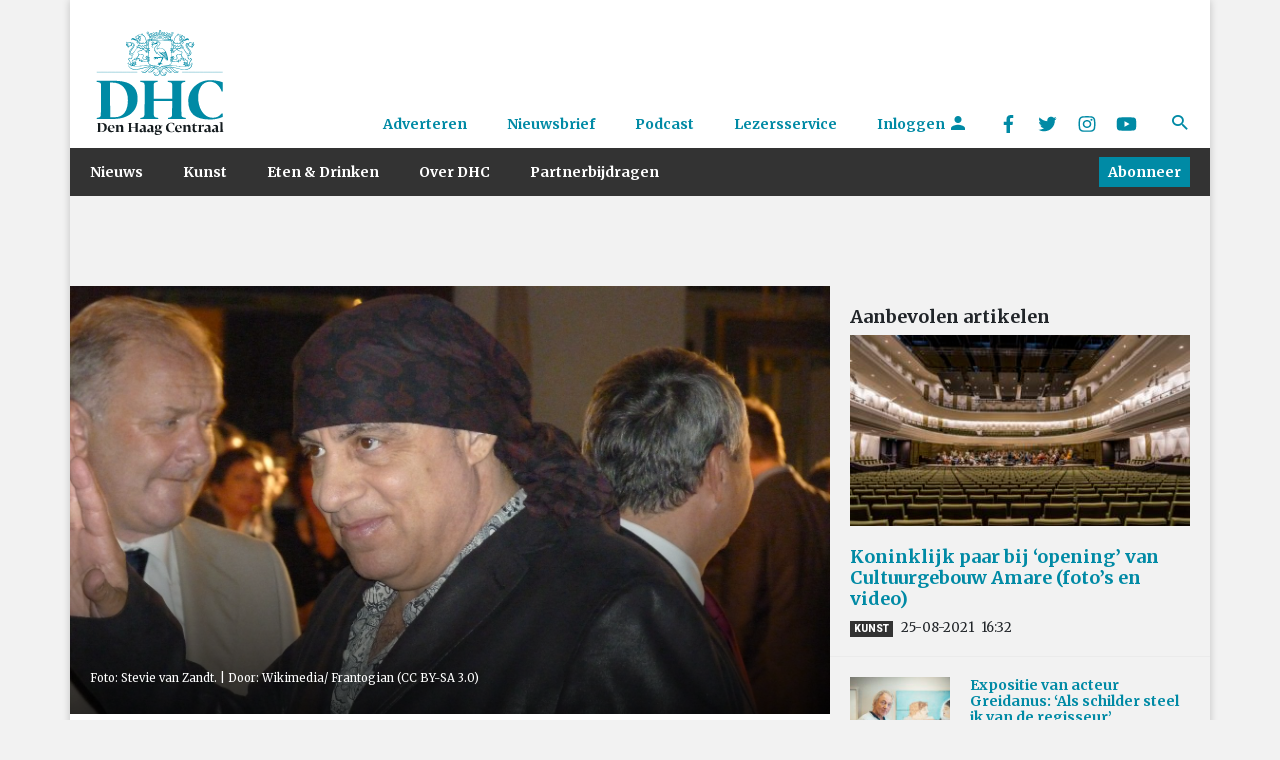

--- FILE ---
content_type: text/html; charset=UTF-8
request_url: https://www.denhaagcentraal.net/kunst/boeken/little-steven-e-street-band-in-den-haag-voor-live-interview/
body_size: 17099
content:
<!DOCTYPE html>
<!--[if lt IE 7]>
<html lang="nl-NL" class="no-js lt-ie9 lt-ie8 lt-ie7"> <![endif]-->
<!--[if IE 7]>
<html lang="nl-NL" class="no-js lt-ie9 lt-ie8"> <![endif]-->
<!--[if IE 8]>
<html lang="nl-NL" class="no-js lt-ie9"> <![endif]-->
<!--[if gt IE 8]><!-->
<html lang="nl-NL" class="no-js some-ie"> <!--<![endif]-->
<head>
    <!-- ads Hypr -->
    <script src="https://mmcdn.nl/tags/denhaagcentraal.net/general.js"></script>

    <meta charset="UTF-8">
    <meta http-equiv="x-ua-compatible" content="ie=edge">
    <meta name="viewport"
          content="width=device-width, initial-scale=1, shrink-to-fit=no, maximum-scale=1.0, user-scalable=no">
    <link rel="manifest" href="/manifest.json">
    <meta name="theme-color" content="#333333"/>
    <meta name="apple-mobile-web-app-capable" content="yes">
    <meta name="apple-mobile-web-app-title" content="DHC">
    <link rel="apple-touch-startup-image" href="/images/splash/Default~iphone.png">

    <link rel="sitemap" type="application/xml" title="Sitemap" href="/sitemap_index.xml"/>

    <link href="/images/splash/Default-667h.png"
          media="(device-width: 375px) and (device-height: 667px) and (orientation: portrait) and (-webkit-device-pixel-ratio: 2)"
          rel="apple-touch-startup-image">

    <link rel="apple-touch-icon" href="/images/icons/icon-128x128.png">
    <link rel="apple-touch-icon" sizes="152x152" href="/images/icons/icon-152x152.png">
    <link rel="apple-touch-icon" sizes="192x192" href="/images/icons/icon-192x192.png">
    <link rel="apple-touch-icon" sizes="128x128" href="/images/icons/icon-128x128.png">

    <title>
        Little Steven (E Street Band) in Den Haag voor live-interview    </title>
    <meta name="description" content="Den Haag Centraal is hét kwaliteitsmedium van Den Haag. Wij streven naar hoogwaardige, onderscheidende en toegankelijke journalistiek">

    <script src="https://platform-api.sharethis.com/js/sharethis.js#property=5a5c706339ea2000130099a2&product=custom-share-buttons"
            async='async'></script>

    <!--[if IE]>
    <link href="https://cdn.jsdelivr.net/gh/coliff/bootstrap-ie8/css/bootstrap-ie9.min.css" rel="stylesheet">
    <script src="https://cdn.jsdelivr.net/g/html5shiv@3.7.3"></script>
    <style>
        .d-lg-block {
            display: block !important;
        }

        .menu {
            display: none;
        }

        .nav-item {
            float: left;
        }

        /* Needs improvement. */
        .navbar-primary .navbar-collapse, .navbar-primary .navbar-nav {
            display: none !important;
        }

    </style>
    <![endif]-->
    <!--[if lt IE 9]>
    <link href="https://cdn.jsdelivr.net/gh/coliff/bootstrap-ie8/css/bootstrap-ie8.min.css" rel="stylesheet">
    <![endif]-->

    <!-- Global site tag (gtag.js) - Google Analytics -->
    <script async src="https://www.googletagmanager.com/gtag/js?id=UA-132040080-1"></script>

    <script>
        window.dataLayer = window.dataLayer || [];

        function gtag() {
            dataLayer.push(arguments);
        }

        gtag('js', new Date());

        gtag('config', 'UA-132040080-1', {'anonymize_ip': true});
    </script>

    <!-- End Global site tag -->

    <!-- Facebook Pixel Code -->
    <script>
        !function (f, b, e, v, n, t, s) {
            if (f.fbq) return;
            n = f.fbq = function () {
                n.callMethod ?
                    n.callMethod.apply(n, arguments) : n.queue.push(arguments)
            };
            if (!f._fbq) f._fbq = n;
            n.push = n;
            n.loaded = !0;
            n.version = '2.0';
            n.queue = [];
            t = b.createElement(e);
            t.async = !0;
            t.src = v;
            s = b.getElementsByTagName(e)[0];
            s.parentNode.insertBefore(t, s)
        }(window, document, 'script',
            'https://connect.facebook.net/en_US/fbevents.js');
        fbq('init', '2077039875641342');
        fbq('track', 'PageView');
    </script>
    <noscript>
        <img alt="" height="1" width="1" src="https://www.facebook.com/tr?id=2077039875641342&ev=PageView&noscript=1"/>
    </noscript>
    <!-- End Facebook Pixel Code -->


    <meta name='robots' content='index, follow, max-image-preview:large, max-snippet:-1, max-video-preview:-1' />
	<style>img:is([sizes="auto" i], [sizes^="auto," i]) { contain-intrinsic-size: 3000px 1500px }</style>
	
	<!-- This site is optimized with the Yoast SEO plugin v26.4 - https://yoast.com/wordpress/plugins/seo/ -->
	<meta name="description" content="De Amerikaanse acteur en muzikant Stevie Van Zandt (artiestennaam Little Steven) komt op woensdag 6 oktober naar Den Haag." />
	<link rel="canonical" href="https://www.denhaagcentraal.net/kunst/boeken/little-steven-e-street-band-in-den-haag-voor-live-interview/" />
	<meta property="og:locale" content="nl_NL" />
	<meta property="og:type" content="article" />
	<meta property="og:title" content="Little Steven (E Street Band) in Den Haag voor live-interview" />
	<meta property="og:description" content="De Amerikaanse acteur en muzikant Stevie Van Zandt (artiestennaam Little Steven) komt op woensdag 6 oktober naar Den Haag." />
	<meta property="og:url" content="https://www.denhaagcentraal.net/kunst/boeken/little-steven-e-street-band-in-den-haag-voor-live-interview/" />
	<meta property="og:site_name" content="Den Haag Centraal" />
	<meta property="article:publisher" content="https://www.facebook.com/DenHaagCentraal" />
	<meta property="article:author" content="https://www.facebook.com/kandriessen" />
	<meta property="article:published_time" content="2021-08-27T12:26:13+00:00" />
	<meta property="og:image" content="https://www.denhaagcentraal.net/wp-content/uploads/2021/08/Steve_Van_Zandt_-_Cannes-e1630061208771.jpg" />
	<meta property="og:image:width" content="1600" />
	<meta property="og:image:height" content="1052" />
	<meta property="og:image:type" content="image/jpeg" />
	<meta name="author" content="Kim Andriessen" />
	<meta name="twitter:card" content="summary_large_image" />
	<meta name="twitter:creator" content="@kim_andriessen" />
	<meta name="twitter:site" content="@DenHaagCentraal" />
	<meta name="twitter:label1" content="Geschreven door" />
	<meta name="twitter:data1" content="Kim Andriessen" />
	<meta name="twitter:label2" content="Geschatte leestijd" />
	<meta name="twitter:data2" content="3 minuten" />
	<meta name="twitter:label3" content="Written by" />
	<meta name="twitter:data3" content="Kim Andriessen" />
	<!-- / Yoast SEO plugin. -->


<link rel='dns-prefetch' href='//fonts.googleapis.com' />
		<!-- This site uses the Google Analytics by MonsterInsights plugin v9.10.0 - Using Analytics tracking - https://www.monsterinsights.com/ -->
							<script src="//www.googletagmanager.com/gtag/js?id=G-EZ4JNCZXQC"  data-cfasync="false" data-wpfc-render="false" type="text/javascript" async></script>
			<script data-cfasync="false" data-wpfc-render="false" type="text/javascript">
				var mi_version = '9.10.0';
				var mi_track_user = true;
				var mi_no_track_reason = '';
								var MonsterInsightsDefaultLocations = {"page_location":"https:\/\/www.denhaagcentraal.net\/kunst\/boeken\/little-steven-e-street-band-in-den-haag-voor-live-interview\/"};
								if ( typeof MonsterInsightsPrivacyGuardFilter === 'function' ) {
					var MonsterInsightsLocations = (typeof MonsterInsightsExcludeQuery === 'object') ? MonsterInsightsPrivacyGuardFilter( MonsterInsightsExcludeQuery ) : MonsterInsightsPrivacyGuardFilter( MonsterInsightsDefaultLocations );
				} else {
					var MonsterInsightsLocations = (typeof MonsterInsightsExcludeQuery === 'object') ? MonsterInsightsExcludeQuery : MonsterInsightsDefaultLocations;
				}

								var disableStrs = [
										'ga-disable-G-EZ4JNCZXQC',
									];

				/* Function to detect opted out users */
				function __gtagTrackerIsOptedOut() {
					for (var index = 0; index < disableStrs.length; index++) {
						if (document.cookie.indexOf(disableStrs[index] + '=true') > -1) {
							return true;
						}
					}

					return false;
				}

				/* Disable tracking if the opt-out cookie exists. */
				if (__gtagTrackerIsOptedOut()) {
					for (var index = 0; index < disableStrs.length; index++) {
						window[disableStrs[index]] = true;
					}
				}

				/* Opt-out function */
				function __gtagTrackerOptout() {
					for (var index = 0; index < disableStrs.length; index++) {
						document.cookie = disableStrs[index] + '=true; expires=Thu, 31 Dec 2099 23:59:59 UTC; path=/';
						window[disableStrs[index]] = true;
					}
				}

				if ('undefined' === typeof gaOptout) {
					function gaOptout() {
						__gtagTrackerOptout();
					}
				}
								window.dataLayer = window.dataLayer || [];

				window.MonsterInsightsDualTracker = {
					helpers: {},
					trackers: {},
				};
				if (mi_track_user) {
					function __gtagDataLayer() {
						dataLayer.push(arguments);
					}

					function __gtagTracker(type, name, parameters) {
						if (!parameters) {
							parameters = {};
						}

						if (parameters.send_to) {
							__gtagDataLayer.apply(null, arguments);
							return;
						}

						if (type === 'event') {
														parameters.send_to = monsterinsights_frontend.v4_id;
							var hookName = name;
							if (typeof parameters['event_category'] !== 'undefined') {
								hookName = parameters['event_category'] + ':' + name;
							}

							if (typeof MonsterInsightsDualTracker.trackers[hookName] !== 'undefined') {
								MonsterInsightsDualTracker.trackers[hookName](parameters);
							} else {
								__gtagDataLayer('event', name, parameters);
							}
							
						} else {
							__gtagDataLayer.apply(null, arguments);
						}
					}

					__gtagTracker('js', new Date());
					__gtagTracker('set', {
						'developer_id.dZGIzZG': true,
											});
					if ( MonsterInsightsLocations.page_location ) {
						__gtagTracker('set', MonsterInsightsLocations);
					}
										__gtagTracker('config', 'G-EZ4JNCZXQC', {"forceSSL":"true"} );
										window.gtag = __gtagTracker;										(function () {
						/* https://developers.google.com/analytics/devguides/collection/analyticsjs/ */
						/* ga and __gaTracker compatibility shim. */
						var noopfn = function () {
							return null;
						};
						var newtracker = function () {
							return new Tracker();
						};
						var Tracker = function () {
							return null;
						};
						var p = Tracker.prototype;
						p.get = noopfn;
						p.set = noopfn;
						p.send = function () {
							var args = Array.prototype.slice.call(arguments);
							args.unshift('send');
							__gaTracker.apply(null, args);
						};
						var __gaTracker = function () {
							var len = arguments.length;
							if (len === 0) {
								return;
							}
							var f = arguments[len - 1];
							if (typeof f !== 'object' || f === null || typeof f.hitCallback !== 'function') {
								if ('send' === arguments[0]) {
									var hitConverted, hitObject = false, action;
									if ('event' === arguments[1]) {
										if ('undefined' !== typeof arguments[3]) {
											hitObject = {
												'eventAction': arguments[3],
												'eventCategory': arguments[2],
												'eventLabel': arguments[4],
												'value': arguments[5] ? arguments[5] : 1,
											}
										}
									}
									if ('pageview' === arguments[1]) {
										if ('undefined' !== typeof arguments[2]) {
											hitObject = {
												'eventAction': 'page_view',
												'page_path': arguments[2],
											}
										}
									}
									if (typeof arguments[2] === 'object') {
										hitObject = arguments[2];
									}
									if (typeof arguments[5] === 'object') {
										Object.assign(hitObject, arguments[5]);
									}
									if ('undefined' !== typeof arguments[1].hitType) {
										hitObject = arguments[1];
										if ('pageview' === hitObject.hitType) {
											hitObject.eventAction = 'page_view';
										}
									}
									if (hitObject) {
										action = 'timing' === arguments[1].hitType ? 'timing_complete' : hitObject.eventAction;
										hitConverted = mapArgs(hitObject);
										__gtagTracker('event', action, hitConverted);
									}
								}
								return;
							}

							function mapArgs(args) {
								var arg, hit = {};
								var gaMap = {
									'eventCategory': 'event_category',
									'eventAction': 'event_action',
									'eventLabel': 'event_label',
									'eventValue': 'event_value',
									'nonInteraction': 'non_interaction',
									'timingCategory': 'event_category',
									'timingVar': 'name',
									'timingValue': 'value',
									'timingLabel': 'event_label',
									'page': 'page_path',
									'location': 'page_location',
									'title': 'page_title',
									'referrer' : 'page_referrer',
								};
								for (arg in args) {
																		if (!(!args.hasOwnProperty(arg) || !gaMap.hasOwnProperty(arg))) {
										hit[gaMap[arg]] = args[arg];
									} else {
										hit[arg] = args[arg];
									}
								}
								return hit;
							}

							try {
								f.hitCallback();
							} catch (ex) {
							}
						};
						__gaTracker.create = newtracker;
						__gaTracker.getByName = newtracker;
						__gaTracker.getAll = function () {
							return [];
						};
						__gaTracker.remove = noopfn;
						__gaTracker.loaded = true;
						window['__gaTracker'] = __gaTracker;
					})();
									} else {
										console.log("");
					(function () {
						function __gtagTracker() {
							return null;
						}

						window['__gtagTracker'] = __gtagTracker;
						window['gtag'] = __gtagTracker;
					})();
									}
			</script>
							<!-- / Google Analytics by MonsterInsights -->
		<script type="text/javascript">
/* <![CDATA[ */
window._wpemojiSettings = {"baseUrl":"https:\/\/s.w.org\/images\/core\/emoji\/16.0.1\/72x72\/","ext":".png","svgUrl":"https:\/\/s.w.org\/images\/core\/emoji\/16.0.1\/svg\/","svgExt":".svg","source":{"concatemoji":"https:\/\/www.denhaagcentraal.net\/wp-includes\/js\/wp-emoji-release.min.js?ver=6.8.3"}};
/*! This file is auto-generated */
!function(s,n){var o,i,e;function c(e){try{var t={supportTests:e,timestamp:(new Date).valueOf()};sessionStorage.setItem(o,JSON.stringify(t))}catch(e){}}function p(e,t,n){e.clearRect(0,0,e.canvas.width,e.canvas.height),e.fillText(t,0,0);var t=new Uint32Array(e.getImageData(0,0,e.canvas.width,e.canvas.height).data),a=(e.clearRect(0,0,e.canvas.width,e.canvas.height),e.fillText(n,0,0),new Uint32Array(e.getImageData(0,0,e.canvas.width,e.canvas.height).data));return t.every(function(e,t){return e===a[t]})}function u(e,t){e.clearRect(0,0,e.canvas.width,e.canvas.height),e.fillText(t,0,0);for(var n=e.getImageData(16,16,1,1),a=0;a<n.data.length;a++)if(0!==n.data[a])return!1;return!0}function f(e,t,n,a){switch(t){case"flag":return n(e,"\ud83c\udff3\ufe0f\u200d\u26a7\ufe0f","\ud83c\udff3\ufe0f\u200b\u26a7\ufe0f")?!1:!n(e,"\ud83c\udde8\ud83c\uddf6","\ud83c\udde8\u200b\ud83c\uddf6")&&!n(e,"\ud83c\udff4\udb40\udc67\udb40\udc62\udb40\udc65\udb40\udc6e\udb40\udc67\udb40\udc7f","\ud83c\udff4\u200b\udb40\udc67\u200b\udb40\udc62\u200b\udb40\udc65\u200b\udb40\udc6e\u200b\udb40\udc67\u200b\udb40\udc7f");case"emoji":return!a(e,"\ud83e\udedf")}return!1}function g(e,t,n,a){var r="undefined"!=typeof WorkerGlobalScope&&self instanceof WorkerGlobalScope?new OffscreenCanvas(300,150):s.createElement("canvas"),o=r.getContext("2d",{willReadFrequently:!0}),i=(o.textBaseline="top",o.font="600 32px Arial",{});return e.forEach(function(e){i[e]=t(o,e,n,a)}),i}function t(e){var t=s.createElement("script");t.src=e,t.defer=!0,s.head.appendChild(t)}"undefined"!=typeof Promise&&(o="wpEmojiSettingsSupports",i=["flag","emoji"],n.supports={everything:!0,everythingExceptFlag:!0},e=new Promise(function(e){s.addEventListener("DOMContentLoaded",e,{once:!0})}),new Promise(function(t){var n=function(){try{var e=JSON.parse(sessionStorage.getItem(o));if("object"==typeof e&&"number"==typeof e.timestamp&&(new Date).valueOf()<e.timestamp+604800&&"object"==typeof e.supportTests)return e.supportTests}catch(e){}return null}();if(!n){if("undefined"!=typeof Worker&&"undefined"!=typeof OffscreenCanvas&&"undefined"!=typeof URL&&URL.createObjectURL&&"undefined"!=typeof Blob)try{var e="postMessage("+g.toString()+"("+[JSON.stringify(i),f.toString(),p.toString(),u.toString()].join(",")+"));",a=new Blob([e],{type:"text/javascript"}),r=new Worker(URL.createObjectURL(a),{name:"wpTestEmojiSupports"});return void(r.onmessage=function(e){c(n=e.data),r.terminate(),t(n)})}catch(e){}c(n=g(i,f,p,u))}t(n)}).then(function(e){for(var t in e)n.supports[t]=e[t],n.supports.everything=n.supports.everything&&n.supports[t],"flag"!==t&&(n.supports.everythingExceptFlag=n.supports.everythingExceptFlag&&n.supports[t]);n.supports.everythingExceptFlag=n.supports.everythingExceptFlag&&!n.supports.flag,n.DOMReady=!1,n.readyCallback=function(){n.DOMReady=!0}}).then(function(){return e}).then(function(){var e;n.supports.everything||(n.readyCallback(),(e=n.source||{}).concatemoji?t(e.concatemoji):e.wpemoji&&e.twemoji&&(t(e.twemoji),t(e.wpemoji)))}))}((window,document),window._wpemojiSettings);
/* ]]> */
</script>
<link rel='stylesheet' id='formidable-css' href='https://www.denhaagcentraal.net/wp-content/plugins/formidable/css/formidableforms.css?ver=11251055' type='text/css' media='all' />
<style id='wp-emoji-styles-inline-css' type='text/css'>

	img.wp-smiley, img.emoji {
		display: inline !important;
		border: none !important;
		box-shadow: none !important;
		height: 1em !important;
		width: 1em !important;
		margin: 0 0.07em !important;
		vertical-align: -0.1em !important;
		background: none !important;
		padding: 0 !important;
	}
</style>
<link rel='stylesheet' id='wp-block-library-css' href='https://www.denhaagcentraal.net/wp-includes/css/dist/block-library/style.min.css?ver=6.8.3' type='text/css' media='all' />
<style id='classic-theme-styles-inline-css' type='text/css'>
/*! This file is auto-generated */
.wp-block-button__link{color:#fff;background-color:#32373c;border-radius:9999px;box-shadow:none;text-decoration:none;padding:calc(.667em + 2px) calc(1.333em + 2px);font-size:1.125em}.wp-block-file__button{background:#32373c;color:#fff;text-decoration:none}
</style>
<style id='co-authors-plus-coauthors-style-inline-css' type='text/css'>
.wp-block-co-authors-plus-coauthors.is-layout-flow [class*=wp-block-co-authors-plus]{display:inline}

</style>
<style id='co-authors-plus-avatar-style-inline-css' type='text/css'>
.wp-block-co-authors-plus-avatar :where(img){height:auto;max-width:100%;vertical-align:bottom}.wp-block-co-authors-plus-coauthors.is-layout-flow .wp-block-co-authors-plus-avatar :where(img){vertical-align:middle}.wp-block-co-authors-plus-avatar:is(.alignleft,.alignright){display:table}.wp-block-co-authors-plus-avatar.aligncenter{display:table;margin-inline:auto}

</style>
<style id='co-authors-plus-image-style-inline-css' type='text/css'>
.wp-block-co-authors-plus-image{margin-bottom:0}.wp-block-co-authors-plus-image :where(img){height:auto;max-width:100%;vertical-align:bottom}.wp-block-co-authors-plus-coauthors.is-layout-flow .wp-block-co-authors-plus-image :where(img){vertical-align:middle}.wp-block-co-authors-plus-image:is(.alignfull,.alignwide) :where(img){width:100%}.wp-block-co-authors-plus-image:is(.alignleft,.alignright){display:table}.wp-block-co-authors-plus-image.aligncenter{display:table;margin-inline:auto}

</style>
<style id='global-styles-inline-css' type='text/css'>
:root{--wp--preset--aspect-ratio--square: 1;--wp--preset--aspect-ratio--4-3: 4/3;--wp--preset--aspect-ratio--3-4: 3/4;--wp--preset--aspect-ratio--3-2: 3/2;--wp--preset--aspect-ratio--2-3: 2/3;--wp--preset--aspect-ratio--16-9: 16/9;--wp--preset--aspect-ratio--9-16: 9/16;--wp--preset--color--black: #000000;--wp--preset--color--cyan-bluish-gray: #abb8c3;--wp--preset--color--white: #ffffff;--wp--preset--color--pale-pink: #f78da7;--wp--preset--color--vivid-red: #cf2e2e;--wp--preset--color--luminous-vivid-orange: #ff6900;--wp--preset--color--luminous-vivid-amber: #fcb900;--wp--preset--color--light-green-cyan: #7bdcb5;--wp--preset--color--vivid-green-cyan: #00d084;--wp--preset--color--pale-cyan-blue: #8ed1fc;--wp--preset--color--vivid-cyan-blue: #0693e3;--wp--preset--color--vivid-purple: #9b51e0;--wp--preset--gradient--vivid-cyan-blue-to-vivid-purple: linear-gradient(135deg,rgba(6,147,227,1) 0%,rgb(155,81,224) 100%);--wp--preset--gradient--light-green-cyan-to-vivid-green-cyan: linear-gradient(135deg,rgb(122,220,180) 0%,rgb(0,208,130) 100%);--wp--preset--gradient--luminous-vivid-amber-to-luminous-vivid-orange: linear-gradient(135deg,rgba(252,185,0,1) 0%,rgba(255,105,0,1) 100%);--wp--preset--gradient--luminous-vivid-orange-to-vivid-red: linear-gradient(135deg,rgba(255,105,0,1) 0%,rgb(207,46,46) 100%);--wp--preset--gradient--very-light-gray-to-cyan-bluish-gray: linear-gradient(135deg,rgb(238,238,238) 0%,rgb(169,184,195) 100%);--wp--preset--gradient--cool-to-warm-spectrum: linear-gradient(135deg,rgb(74,234,220) 0%,rgb(151,120,209) 20%,rgb(207,42,186) 40%,rgb(238,44,130) 60%,rgb(251,105,98) 80%,rgb(254,248,76) 100%);--wp--preset--gradient--blush-light-purple: linear-gradient(135deg,rgb(255,206,236) 0%,rgb(152,150,240) 100%);--wp--preset--gradient--blush-bordeaux: linear-gradient(135deg,rgb(254,205,165) 0%,rgb(254,45,45) 50%,rgb(107,0,62) 100%);--wp--preset--gradient--luminous-dusk: linear-gradient(135deg,rgb(255,203,112) 0%,rgb(199,81,192) 50%,rgb(65,88,208) 100%);--wp--preset--gradient--pale-ocean: linear-gradient(135deg,rgb(255,245,203) 0%,rgb(182,227,212) 50%,rgb(51,167,181) 100%);--wp--preset--gradient--electric-grass: linear-gradient(135deg,rgb(202,248,128) 0%,rgb(113,206,126) 100%);--wp--preset--gradient--midnight: linear-gradient(135deg,rgb(2,3,129) 0%,rgb(40,116,252) 100%);--wp--preset--font-size--small: 13px;--wp--preset--font-size--medium: 20px;--wp--preset--font-size--large: 36px;--wp--preset--font-size--x-large: 42px;--wp--preset--spacing--20: 0.44rem;--wp--preset--spacing--30: 0.67rem;--wp--preset--spacing--40: 1rem;--wp--preset--spacing--50: 1.5rem;--wp--preset--spacing--60: 2.25rem;--wp--preset--spacing--70: 3.38rem;--wp--preset--spacing--80: 5.06rem;--wp--preset--shadow--natural: 6px 6px 9px rgba(0, 0, 0, 0.2);--wp--preset--shadow--deep: 12px 12px 50px rgba(0, 0, 0, 0.4);--wp--preset--shadow--sharp: 6px 6px 0px rgba(0, 0, 0, 0.2);--wp--preset--shadow--outlined: 6px 6px 0px -3px rgba(255, 255, 255, 1), 6px 6px rgba(0, 0, 0, 1);--wp--preset--shadow--crisp: 6px 6px 0px rgba(0, 0, 0, 1);}:where(.is-layout-flex){gap: 0.5em;}:where(.is-layout-grid){gap: 0.5em;}body .is-layout-flex{display: flex;}.is-layout-flex{flex-wrap: wrap;align-items: center;}.is-layout-flex > :is(*, div){margin: 0;}body .is-layout-grid{display: grid;}.is-layout-grid > :is(*, div){margin: 0;}:where(.wp-block-columns.is-layout-flex){gap: 2em;}:where(.wp-block-columns.is-layout-grid){gap: 2em;}:where(.wp-block-post-template.is-layout-flex){gap: 1.25em;}:where(.wp-block-post-template.is-layout-grid){gap: 1.25em;}.has-black-color{color: var(--wp--preset--color--black) !important;}.has-cyan-bluish-gray-color{color: var(--wp--preset--color--cyan-bluish-gray) !important;}.has-white-color{color: var(--wp--preset--color--white) !important;}.has-pale-pink-color{color: var(--wp--preset--color--pale-pink) !important;}.has-vivid-red-color{color: var(--wp--preset--color--vivid-red) !important;}.has-luminous-vivid-orange-color{color: var(--wp--preset--color--luminous-vivid-orange) !important;}.has-luminous-vivid-amber-color{color: var(--wp--preset--color--luminous-vivid-amber) !important;}.has-light-green-cyan-color{color: var(--wp--preset--color--light-green-cyan) !important;}.has-vivid-green-cyan-color{color: var(--wp--preset--color--vivid-green-cyan) !important;}.has-pale-cyan-blue-color{color: var(--wp--preset--color--pale-cyan-blue) !important;}.has-vivid-cyan-blue-color{color: var(--wp--preset--color--vivid-cyan-blue) !important;}.has-vivid-purple-color{color: var(--wp--preset--color--vivid-purple) !important;}.has-black-background-color{background-color: var(--wp--preset--color--black) !important;}.has-cyan-bluish-gray-background-color{background-color: var(--wp--preset--color--cyan-bluish-gray) !important;}.has-white-background-color{background-color: var(--wp--preset--color--white) !important;}.has-pale-pink-background-color{background-color: var(--wp--preset--color--pale-pink) !important;}.has-vivid-red-background-color{background-color: var(--wp--preset--color--vivid-red) !important;}.has-luminous-vivid-orange-background-color{background-color: var(--wp--preset--color--luminous-vivid-orange) !important;}.has-luminous-vivid-amber-background-color{background-color: var(--wp--preset--color--luminous-vivid-amber) !important;}.has-light-green-cyan-background-color{background-color: var(--wp--preset--color--light-green-cyan) !important;}.has-vivid-green-cyan-background-color{background-color: var(--wp--preset--color--vivid-green-cyan) !important;}.has-pale-cyan-blue-background-color{background-color: var(--wp--preset--color--pale-cyan-blue) !important;}.has-vivid-cyan-blue-background-color{background-color: var(--wp--preset--color--vivid-cyan-blue) !important;}.has-vivid-purple-background-color{background-color: var(--wp--preset--color--vivid-purple) !important;}.has-black-border-color{border-color: var(--wp--preset--color--black) !important;}.has-cyan-bluish-gray-border-color{border-color: var(--wp--preset--color--cyan-bluish-gray) !important;}.has-white-border-color{border-color: var(--wp--preset--color--white) !important;}.has-pale-pink-border-color{border-color: var(--wp--preset--color--pale-pink) !important;}.has-vivid-red-border-color{border-color: var(--wp--preset--color--vivid-red) !important;}.has-luminous-vivid-orange-border-color{border-color: var(--wp--preset--color--luminous-vivid-orange) !important;}.has-luminous-vivid-amber-border-color{border-color: var(--wp--preset--color--luminous-vivid-amber) !important;}.has-light-green-cyan-border-color{border-color: var(--wp--preset--color--light-green-cyan) !important;}.has-vivid-green-cyan-border-color{border-color: var(--wp--preset--color--vivid-green-cyan) !important;}.has-pale-cyan-blue-border-color{border-color: var(--wp--preset--color--pale-cyan-blue) !important;}.has-vivid-cyan-blue-border-color{border-color: var(--wp--preset--color--vivid-cyan-blue) !important;}.has-vivid-purple-border-color{border-color: var(--wp--preset--color--vivid-purple) !important;}.has-vivid-cyan-blue-to-vivid-purple-gradient-background{background: var(--wp--preset--gradient--vivid-cyan-blue-to-vivid-purple) !important;}.has-light-green-cyan-to-vivid-green-cyan-gradient-background{background: var(--wp--preset--gradient--light-green-cyan-to-vivid-green-cyan) !important;}.has-luminous-vivid-amber-to-luminous-vivid-orange-gradient-background{background: var(--wp--preset--gradient--luminous-vivid-amber-to-luminous-vivid-orange) !important;}.has-luminous-vivid-orange-to-vivid-red-gradient-background{background: var(--wp--preset--gradient--luminous-vivid-orange-to-vivid-red) !important;}.has-very-light-gray-to-cyan-bluish-gray-gradient-background{background: var(--wp--preset--gradient--very-light-gray-to-cyan-bluish-gray) !important;}.has-cool-to-warm-spectrum-gradient-background{background: var(--wp--preset--gradient--cool-to-warm-spectrum) !important;}.has-blush-light-purple-gradient-background{background: var(--wp--preset--gradient--blush-light-purple) !important;}.has-blush-bordeaux-gradient-background{background: var(--wp--preset--gradient--blush-bordeaux) !important;}.has-luminous-dusk-gradient-background{background: var(--wp--preset--gradient--luminous-dusk) !important;}.has-pale-ocean-gradient-background{background: var(--wp--preset--gradient--pale-ocean) !important;}.has-electric-grass-gradient-background{background: var(--wp--preset--gradient--electric-grass) !important;}.has-midnight-gradient-background{background: var(--wp--preset--gradient--midnight) !important;}.has-small-font-size{font-size: var(--wp--preset--font-size--small) !important;}.has-medium-font-size{font-size: var(--wp--preset--font-size--medium) !important;}.has-large-font-size{font-size: var(--wp--preset--font-size--large) !important;}.has-x-large-font-size{font-size: var(--wp--preset--font-size--x-large) !important;}
:where(.wp-block-post-template.is-layout-flex){gap: 1.25em;}:where(.wp-block-post-template.is-layout-grid){gap: 1.25em;}
:where(.wp-block-columns.is-layout-flex){gap: 2em;}:where(.wp-block-columns.is-layout-grid){gap: 2em;}
:root :where(.wp-block-pullquote){font-size: 1.5em;line-height: 1.6;}
</style>
<link rel='stylesheet' id='main-css' href='https://www.denhaagcentraal.net/wp-content/themes/dhc/assets/css/main.min.css?ver=1764068098' type='text/css' media='' />
<link rel='stylesheet' id='Merriweather-css' href='//fonts.googleapis.com/css?family=Merriweather%3A400%2C400i%2C700%2C700i&#038;ver=6.8.3' type='text/css' media='all' />
<link rel='stylesheet' id='Roboto-css' href='//fonts.googleapis.com/css?family=Roboto%3A400%2C900&#038;subset=latin-ext&#038;ver=6.8.3' type='text/css' media='all' />
<script type="text/javascript" src="https://www.denhaagcentraal.net/wp-content/plugins/google-analytics-for-wordpress/assets/js/frontend-gtag.min.js?ver=9.10.0" id="monsterinsights-frontend-script-js" async="async" data-wp-strategy="async"></script>
<script data-cfasync="false" data-wpfc-render="false" type="text/javascript" id='monsterinsights-frontend-script-js-extra'>/* <![CDATA[ */
var monsterinsights_frontend = {"js_events_tracking":"true","download_extensions":"doc,pdf,ppt,zip,xls,docx,pptx,xlsx","inbound_paths":"[]","home_url":"https:\/\/www.denhaagcentraal.net","hash_tracking":"false","v4_id":"G-EZ4JNCZXQC"};/* ]]> */
</script>
<script type="text/javascript" src="https://www.denhaagcentraal.net/wp-includes/js/jquery/jquery.min.js?ver=3.7.1" id="jquery-core-js"></script>
<script type="text/javascript" src="https://www.denhaagcentraal.net/wp-includes/js/jquery/jquery-migrate.min.js?ver=3.4.1" id="jquery-migrate-js"></script>
<script type="text/javascript" src="https://www.denhaagcentraal.net/wp-content/themes/dhc/assets/js/flickity.pkgd.min.js?ver=1" id="vendor-js-js"></script>
<script type="text/javascript" id="main-js-extra">
/* <![CDATA[ */
var ajax_posts = {"ajaxurl":"https:\/\/www.denhaagcentraal.net\/wp-admin\/admin-ajax.php"};
/* ]]> */
</script>
<script type="text/javascript" src="https://www.denhaagcentraal.net/wp-content/themes/dhc/assets/js/main.concat.js?ver=1764068098" id="main-js"></script>
<link rel="https://api.w.org/" href="https://www.denhaagcentraal.net/wp-json/" /><link rel="alternate" title="JSON" type="application/json" href="https://www.denhaagcentraal.net/wp-json/wp/v2/posts/20150" /><link rel="EditURI" type="application/rsd+xml" title="RSD" href="https://www.denhaagcentraal.net/xmlrpc.php?rsd" />
<meta name="generator" content="WordPress 6.8.3" />
<link rel='shortlink' href='https://www.denhaagcentraal.net/?p=20150' />
<link rel="alternate" title="oEmbed (JSON)" type="application/json+oembed" href="https://www.denhaagcentraal.net/wp-json/oembed/1.0/embed?url=https%3A%2F%2Fwww.denhaagcentraal.net%2Fkunst%2Fboeken%2Flittle-steven-e-street-band-in-den-haag-voor-live-interview%2F" />
<link rel="alternate" title="oEmbed (XML)" type="text/xml+oembed" href="https://www.denhaagcentraal.net/wp-json/oembed/1.0/embed?url=https%3A%2F%2Fwww.denhaagcentraal.net%2Fkunst%2Fboeken%2Flittle-steven-e-street-band-in-den-haag-voor-live-interview%2F&#038;format=xml" />


<!-- This site is optimized with the Schema plugin v1.7.9.6 - https://schema.press -->
<script type="application/ld+json">{"@context":"https:\/\/schema.org\/","@type":"NewsArticle","mainEntityOfPage":{"@type":"WebPage","@id":"https:\/\/www.denhaagcentraal.net\/kunst\/boeken\/little-steven-e-street-band-in-den-haag-voor-live-interview\/"},"url":"https:\/\/www.denhaagcentraal.net\/kunst\/boeken\/little-steven-e-street-band-in-den-haag-voor-live-interview\/","headline":"Little Steven (E Street Band) in Den Haag voor live-interview","datePublished":"2021-08-27T14:26:13+02:00","dateModified":"2021-08-27T14:26:13+02:00","publisher":{"@type":"Organization","@id":"https:\/\/www.denhaagcentraal.net\/#organization","name":"Den Haag Centraal","logo":{"@type":"ImageObject","url":"http:\/\/www.denhaagcentraal.net\/wp-content\/uploads\/2018\/05\/small.png","width":600,"height":60}},"image":{"@type":"ImageObject","url":"https:\/\/www.denhaagcentraal.net\/wp-content\/uploads\/2021\/08\/Steve_Van_Zandt_-_Cannes-e1630061208771.jpg","width":1600,"height":1052},"articleSection":"Boeken","description":"De Amerikaanse acteur en muzikant Stevie Van Zandt (artiestennaam Little Steven) komt op woensdag 6 oktober naar Den Haag. Hij wordt dan in het Theater aan het Spui geïnterviewd door journalist en columnist Leon Verdonschot.","author":{"@type":"Person","name":"Kim Andriessen","url":"https:\/\/www.denhaagcentraal.net\/author\/kim-andriessen\/","description":"Crossmediaspecialist. Maakt video's, is redactiecoördinator en schrijft over vervoer, onderwijs, sport, ADO Den Haag en film.","image":{"@type":"ImageObject","url":"https:\/\/secure.gravatar.com\/avatar\/f6527912282758e315c1d9a0a70144fcc36c4f3f70542bab917c9735f1c151a3?s=96&d=mm&r=g","height":96,"width":96},"sameAs":["https:\/\/www.facebook.com\/kandriessen","https:\/\/twitter.com\/kim_andriessen","https:\/\/www.instagram.com\/andriessen.kim"]}}</script>

<script>document.documentElement.className += " js";</script>

        <script type="text/javascript">
            var jQueryMigrateHelperHasSentDowngrade = false;

			window.onerror = function( msg, url, line, col, error ) {
				// Break out early, do not processing if a downgrade reqeust was already sent.
				if ( jQueryMigrateHelperHasSentDowngrade ) {
					return true;
                }

				var xhr = new XMLHttpRequest();
				var nonce = '13c30ed3a5';
				var jQueryFunctions = [
					'andSelf',
					'browser',
					'live',
					'boxModel',
					'support.boxModel',
					'size',
					'swap',
					'clean',
					'sub',
                ];
				var match_pattern = /\)\.(.+?) is not a function/;
                var erroredFunction = msg.match( match_pattern );

                // If there was no matching functions, do not try to downgrade.
                if ( null === erroredFunction || typeof erroredFunction !== 'object' || typeof erroredFunction[1] === "undefined" || -1 === jQueryFunctions.indexOf( erroredFunction[1] ) ) {
                    return true;
                }

                // Set that we've now attempted a downgrade request.
                jQueryMigrateHelperHasSentDowngrade = true;

				xhr.open( 'POST', 'https://www.denhaagcentraal.net/wp-admin/admin-ajax.php' );
				xhr.setRequestHeader( 'Content-Type', 'application/x-www-form-urlencoded' );
				xhr.onload = function () {
					var response,
                        reload = false;

					if ( 200 === xhr.status ) {
                        try {
                        	response = JSON.parse( xhr.response );

                        	reload = response.data.reload;
                        } catch ( e ) {
                        	reload = false;
                        }
                    }

					// Automatically reload the page if a deprecation caused an automatic downgrade, ensure visitors get the best possible experience.
					if ( reload ) {
						location.reload();
                    }
				};

				xhr.send( encodeURI( 'action=jquery-migrate-downgrade-version&_wpnonce=' + nonce ) );

				// Suppress error alerts in older browsers
				return true;
			}
        </script>

		

<!-- This site is optimized with the Schema plugin v1.7.9.6 - https://schema.press -->
<script type="application/ld+json">{
    "@context": "http://schema.org",
    "@type": "BreadcrumbList",
    "itemListElement": [
        {
            "@type": "ListItem",
            "position": 1,
            "item": {
                "@id": "https://www.denhaagcentraal.net",
                "name": "Home"
            }
        },
        {
            "@type": "ListItem",
            "position": 2,
            "item": {
                "@id": "https://www.denhaagcentraal.net/kunst/boeken/little-steven-e-street-band-in-den-haag-voor-live-interview/",
                "name": "Little Steven (E Street Band) in\u00a0Den Haag voor live-interview",
                "image": "https://www.denhaagcentraal.net/wp-content/uploads/2021/08/Steve_Van_Zandt_-_Cannes-e1630061208771.jpg"
            }
        }
    ]
}</script>

</head>


<body id="top" class="wp-singular post-template-default single single-post postid-20150 single-format-standard wp-theme-dhc">

<div class="w-100">
    <div class="card pushy pushy-right menu">
        <button class="navbar-toggler menu-close menu-btn" type="button" data-toggle="collapse" aria-expanded="false"
                aria-label="Toggle navigation">
            <i class="fas fa-times text-white"></i>
        </button>

        <div class="menu-inner">
            <div class="card-body text-center">
                <div class="subscribe py-3">
    <img src="https://www.denhaagcentraal.net/wp-content/uploads/2018/01/paperfolded.png" title="paperfolded" alt="" />
    <div class="position-relative">
        <div class="offer text-right mr-3 mb-1"><strong>al vanaf <span class="price d-block">€ 3,10</span>per week</strong></div>
        <div class="text-right mb-3"><a class="btn btn-primary" href="https://www.denhaagcentraal.net/over-dhc-het-kwaliteitsmedium/abonnementen/">Abonneer</a></div>
    </div>
</div>            </div>
            <div class="menu-main navbar-dark">
                <div class="navbar-nav">
                    <ul class="flex-column" data-children=".nav-item-lv1" id="menu" role="tablist">
                        <li class="nav-item nav-item-lv1"><a class="nav-link collapsed d-flex justify-content-between align-items-center" aria-expanded="true" data-parent="#menu" data-toggle="collapse"  href="#menu-322">Nieuws <i class="fa fa-lg fa-angle-right"></i></a>
<ul id="menu-322" class="collapse">
	<li class="nav-item nav-item-lv1"><a class="nav-link"  href="https://www.denhaagcentraal.net/nieuws/economie/">Economie</a></li>
	<li class="nav-item nav-item-lv1"><a class="nav-link"  href="https://www.denhaagcentraal.net/nieuws/duurzaamheid/">Duurzaamheid</a></li>
	<li class="nav-item nav-item-lv1"><a class="nav-link"  href="https://www.denhaagcentraal.net/nieuws/series/">Series</a></li>
	<li class="nav-item nav-item-lv1"><a class="nav-link"  href="https://www.denhaagcentraal.net/nieuws/sport/">Sport</a></li>
	<li class="nav-item nav-item-lv1"><a class="nav-link"  href="https://www.denhaagcentraal.net/nieuws/onderwijs/">Onderwijs</a></li>
	<li class="nav-item nav-item-lv1"><a class="nav-link"  href="https://www.denhaagcentraal.net/nieuws/opinie/">Opinie &amp; Commentaar</a></li>
	<li class="nav-item nav-item-lv1"><a class="nav-link"  href="https://www.denhaagcentraal.net/nieuws/politiek/">Politiek</a></li>
	<li class="nav-item nav-item-lv1"><a class="nav-link"  href="https://www.denhaagcentraal.net/nieuws/verkeer/">Verkeer &amp; Vervoer</a></li>
	<li class="nav-item nav-item-lv1"><a class="nav-link"  href="https://www.denhaagcentraal.net/nieuws/zorg/">Zorg</a></li>
</ul>
</li>
<li class="nav-item nav-item-lv1"><a class="nav-link collapsed d-flex justify-content-between align-items-center" aria-expanded="true" data-parent="#menu" data-toggle="collapse"  href="#menu-330">Kunst <i class="fa fa-lg fa-angle-right"></i></a>
<ul id="menu-330" class="collapse">
	<li class="nav-item nav-item-lv1"><a class="nav-link"  href="https://www.denhaagcentraal.net/kunst/boeken/">Boeken</a></li>
	<li class="nav-item nav-item-lv1"><a class="nav-link"  href="https://www.denhaagcentraal.net/kunst/muziek/">Muziek</a></li>
	<li class="nav-item nav-item-lv1"><a class="nav-link"  href="https://www.denhaagcentraal.net/kunst/theater/">Theater</a></li>
	<li class="nav-item nav-item-lv1"><a class="nav-link"  href="https://www.denhaagcentraal.net/kunst/film/">Film</a></li>
</ul>
</li>
<li class="nav-item nav-item-lv1"><a class="nav-link collapsed d-flex justify-content-between align-items-center" aria-expanded="true" data-parent="#menu" data-toggle="collapse"  href="#menu-332">Eten &amp; Drinken <i class="fa fa-lg fa-angle-right"></i></a>
<ul id="menu-332" class="collapse">
	<li class="nav-item nav-item-lv1"><a class="nav-link"  href="https://www.denhaagcentraal.net/eten-drinken/">Eten &amp; Drinken</a></li>
</ul>
</li>
<li class="nav-item nav-item-lv1"><a class="nav-link collapsed d-flex justify-content-between align-items-center" aria-expanded="true" data-parent="#menu" data-toggle="collapse"  href="#menu-337">Over DHC <i class="fa fa-lg fa-angle-right"></i></a>
<ul id="menu-337" class="collapse">
	<li class="nav-item nav-item-lv1"><a class="nav-link"  href="https://www.denhaagcentraal.net/over-dhc-het-kwaliteitsmedium/">Over DHC</a></li>
	<li class="nav-item nav-item-lv1"><a class="nav-link"  href="https://www.denhaagcentraal.net/over-dhc-het-kwaliteitsmedium/abonnementen/">Abonnementen</a></li>
	<li class="nav-item nav-item-lv1"><a class="nav-link"  href="https://www.denhaagcentraal.net/over-dhc-het-kwaliteitsmedium/adverteren/">Adverteren</a></li>
	<li class="nav-item nav-item-lv1"><a class="nav-link"  href="https://www.denhaagcentraal.net/over-dhc-het-kwaliteitsmedium/contact/">Contact</a></li>
	<li class="nav-item nav-item-lv1"><a class="nav-link"  href="https://www.denhaagcentraal.net/over-dhc-het-kwaliteitsmedium/redactie/">Redactie</a></li>
	<li class="nav-item nav-item-lv1"><a class="nav-link"  href="https://www.denhaagcentraal.net/vacatures/">Vacatures</a></li>
</ul>
</li>
<li class="nav-item nav-item-lv1"><a class="nav-link collapsed d-flex justify-content-between align-items-center" aria-expanded="true" data-parent="#menu" data-toggle="collapse"  href="#menu-9961">Enquête <i class="fa fa-lg fa-angle-right"></i></a>
<ul id="menu-9961" class="collapse">
	<li class="nav-item nav-item-lv1"><a class="nav-link"  href="https://www.denhaagcentraal.net/?page_id=9956">Enquête</a></li>
</ul>
</li>
<li class="nav-item nav-item-lv1"><a class="nav-link collapsed d-flex justify-content-between align-items-center" aria-expanded="true" data-parent="#menu" data-toggle="collapse"  href="#menu-14588">Partnerbijdragen <i class="fa fa-lg fa-angle-right"></i></a>
<ul id="menu-14588" class="collapse">
	<li class="nav-item nav-item-lv1"><a class="nav-link"  href="https://www.denhaagcentraal.net/partnerbijdrage/">Partnerbijdragen</a></li>
</ul>
</li>
<li class="nav-item nav-item-lv1"><a class="nav-link collapsed d-flex justify-content-between align-items-center" aria-expanded="true" data-parent="#menu" data-toggle="collapse"  href="#menu-22209">Podcast <i class="fa fa-lg fa-angle-right"></i></a>
<ul id="menu-22209" class="collapse">
	<li class="nav-item nav-item-lv1"><a class="nav-link"  href="https://www.denhaagcentraal.net/podcast/">Podcast</a></li>
</ul>
</li>
                    </ul>
                </div>
            </div>
            <div class="card-body">
                <form action="https://www.denhaagcentraal.net" class="menu-form" method="get">
                    <div class="input-group">
                        <input class="border-0 form-control" name="s" placeholder="Zoeken" type="search">
                        <div class="input-group-append">
                            <button class="btn" type="button"><i class="icon-search"></i></button>
                        </div>
                    </div>
                </form>
            </div>
            <div class="navbar-dark navbar-expand">
                <div class="navbar-nav justify-content-center">
                    <div class="nav-item"><a class="nav-link" href="https://www.denhaagcentraal.net/over-dhc-het-kwaliteitsmedium/contact/">Contact</a></div>
                    <div class="nav-item"><a class="nav-link" href="https://www.denhaagcentraal.net/over-dhc-het-kwaliteitsmedium/adverteren/">Adverteren</a></div>
                    <div class="nav-item"><a class="nav-link" href="/lezersservice/">Lezersservice</a></div>
                </div>
            </div>
            <div class="card-body social text-center">
                <a class="m-2" href="https://www.facebook.com/DenHaagCentraal"><i
                            class="fab fa-lg fa-facebook-f"></i></a>
                <a class="m-2" href="https://twitter.com/DenHaagCentraal"><i
                            class="fab fa-lg fa-twitter"></i></a>
                <a class="m-2" href="https://www.instagram.com/den_haag_centraal/"><i
                            class="fab fa-lg fa-instagram"></i></a>
                <a class="m-2" href="https://www.youtube.com/channel/UC0SnbeFXQ-Qoi6PK6LakaUQ"><i
                            class="fab fa-lg fa-youtube"></i></a>
            </div>
        </div>
    </div>

    <div class="site-overlay"></div>
    <div class="container container-main" id="container">
        <div class="sticky">
            <div class="row"> <!-- navbar -->
                <header class="bg-white col-12 site-header">
                    <div class="row">
                        <div class="col-12">
                            <div class="d-none d-lg-block pt-3 text-center">
                                <div class="hypr-add">
                                    <div id="denhaagcentraalnet_WEB_LEADERBOARD_1"></div>
                                </div>
                            </div>
                            <nav class="navbar navbar-expand-lg navbar-primary">

                                <a class="navbar-brand d-none d-lg-inline-block" href="/">
                                    <div class="logo-portrait logo-active">
                                        <img height="105" width="100%"
                                             src="https://www.denhaagcentraal.net/wp-content/themes/dhc/assets/files/images/logo-full.svg"
                                             alt="DHC">
                                    </div>
                                    <div class="logo-landscape">
                                        <img height="43"
                                             src="https://www.denhaagcentraal.net/wp-content/themes/dhc/assets/files/images/logo-full-blue.svg"
                                             alt="DHC">
                                    </div>
                                </a>

                                <a class="d-lg-none" href="https://www.denhaagcentraal.net/inloggen/"><i class="icon-user mobile"></i></a>

                                <div class="d-lg-none flex-grow mx-auto text-center verdeler nowrap middle-things align-items-center">
                                    <span class="d-inline-block btn-subscribe nav-brand align-middle">
                                        <a class="btn btn-sm btn-primary"
                                           href="https://www.denhaagcentraal.net/over-dhc-het-kwaliteitsmedium/abonnementen/">
                                            Abonneer
                                        </a>
                                    </span>
                                    <a class="navbar-brand align-middle" href="/">
                                        <img width="76" class="align-top logo-mobile"
                                             src="https://www.denhaagcentraal.net/wp-content/themes/dhc/assets/files/images/logotype.svg"
                                             alt="DHC">
                                    </a>

                                    <h1 class="d-inline-block d-lg-none h2 mb-0"><a href="/boeken">Boeken</a></h1>
                                </div>

                                <button class="navbar-toggler menu-btn" type="button" data-toggle="collapse"
                                        aria-expanded="false" aria-label="Toggle navigation">
                                    <i class="fas fa-bars"></i>
                                </button>

                                <div class="d-none d-lg-block navbar-collapse align-self-end position-relative pb-1">

                                    <ul class="navbar-nav ml-auto mt-lg-4">
                                        <li class="nav-item">
                                            <a class="nav-link" href="https://www.denhaagcentraal.net/over-dhc-het-kwaliteitsmedium/adverteren/">Adverteren</a>
                                        </li>
                                        <li class="nav-item">
                                            <a class="nav-link" href="/nieuwsbrief/">Nieuwsbrief</a>
                                        </li>
                                        <li class="nav-item">
                                            <a class="nav-link" href="/Podcast/">Podcast</a>
                                        </li>
                                        <li class="nav-item">
                                            <a class="nav-link" href="/lezersservice/">Lezersservice</a>
                                        </li>
                                        <li class="nav-item">
                                            <a class="nav-link" href="https://www.denhaagcentraal.net/inloggen/">Inloggen&nbsp;<i
                                                        class="icon-user"></i></a>
                                        </li>

                                        <li class="nav-item">
                                            <a class="nav-link px-2"
                                               href="https://www.facebook.com/DenHaagCentraal"><i
                                                        class="fab fa-fw fa-lg fa-facebook-f"></i></a>
                                        </li>
                                        <li class="nav-item">
                                            <a class="nav-link px-2"
                                               href="https://twitter.com/DenHaagCentraal"><i
                                                        class="fab fa-fw fa-lg fa-twitter"></i></a>
                                        </li>
                                        <li class="nav-item">
                                            <a class="nav-link px-2"
                                               href="https://www.instagram.com/den_haag_centraal/"><i
                                                        class="fab fa-fw fa-lg fa-instagram"></i></a>
                                        </li>
                                        <li class="nav-item">
                                            <a class="nav-link px-2"
                                               href="https://www.youtube.com/channel/UC0SnbeFXQ-Qoi6PK6LakaUQ"><i
                                                        class="fab fa-fw fa-lg fa-youtube"></i></a>
                                        </li>
                                    </ul>

                                    
<form action="https://www.denhaagcentraal.net" role="search" id="searchform" class="form-inline mt-lg-4 quick-search-form" method="get">
    <input value="" name="s" id="s" class="form-control font-weight-bold" type="search" placeholder="Uw zoekterm" aria-label="Zoeken" size="16"><i class="icon-search"></i>
</form>

<ul class="navbar-nav mt-lg-4 quick-search-trigger active">
    <li class="nav-item">
        <a class="nav-link" href="#">&nbsp;<i class="icon-search"></i></a>
    </li>
</ul>
                                </div>
                            </nav>
                        </div>
                    </div>
                    <div class="row">
                        <div class="col-12 bg-dark d-none d-lg-block py-1">
                            <nav class="navbar navbar-expand-lg navbar-dark">
                                <div class="margin-correction-left navbar-collapse">
                                    <ul id="menu-menu_main" class="navbar-nav w-100">
                                        <li class="nav-item dropdown"><a class="nav-link"  href="http://www.denhaagcentraal.net">Nieuws</a>
<ul class="bg-dark nav-subnav">
	<li class="nav-item dropdown"><a class="nav-link"  href="https://www.denhaagcentraal.net/nieuws/economie/">Economie</a></li>
	<li class="nav-item dropdown"><a class="nav-link"  href="https://www.denhaagcentraal.net/nieuws/duurzaamheid/">Duurzaamheid</a></li>
	<li class="nav-item dropdown"><a class="nav-link"  href="https://www.denhaagcentraal.net/nieuws/series/">Series</a></li>
	<li class="nav-item dropdown"><a class="nav-link"  href="https://www.denhaagcentraal.net/nieuws/sport/">Sport</a></li>
	<li class="nav-item dropdown"><a class="nav-link"  href="https://www.denhaagcentraal.net/nieuws/onderwijs/">Onderwijs</a></li>
	<li class="nav-item dropdown"><a class="nav-link"  href="https://www.denhaagcentraal.net/nieuws/opinie/">Opinie &amp; Commentaar</a></li>
	<li class="nav-item dropdown"><a class="nav-link"  href="https://www.denhaagcentraal.net/nieuws/politiek/">Politiek</a></li>
	<li class="nav-item dropdown"><a class="nav-link"  href="https://www.denhaagcentraal.net/nieuws/verkeer/">Verkeer &amp; Vervoer</a></li>
	<li class="nav-item dropdown"><a class="nav-link"  href="https://www.denhaagcentraal.net/nieuws/zorg/">Zorg</a></li>
</ul>
</li>
<li class="nav-item dropdown"><a class="nav-link"  href="https://www.denhaagcentraal.net/kunst/">Kunst</a>
<ul class="bg-dark nav-subnav">
	<li class="nav-item dropdown"><a class="nav-link"  href="https://www.denhaagcentraal.net/kunst/architectuur/">Architectuur</a></li>
	<li class="nav-item dropdown"><a class="nav-link"  href="https://www.denhaagcentraal.net/kunst/beeldende-kunst/">Beeldende kunst</a></li>
	<li class="nav-item dropdown"><a class="nav-link"  href="https://www.denhaagcentraal.net/kunst/boeken/">Boeken</a></li>
	<li class="nav-item dropdown"><a class="nav-link"  href="https://www.denhaagcentraal.net/kunst/historie/">Historie</a></li>
	<li class="nav-item dropdown"><a class="nav-link"  href="https://www.denhaagcentraal.net/kunst/muziek/">Muziek</a></li>
	<li class="nav-item dropdown"><a class="nav-link"  href="https://www.denhaagcentraal.net/kunst/theater/">Theater</a></li>
	<li class="nav-item dropdown"><a class="nav-link"  href="https://www.denhaagcentraal.net/kunst/film/">Film</a></li>
</ul>
</li>
<li class="nav-item dropdown"><a class="nav-link"  href="https://www.denhaagcentraal.net/eten-drinken/">Eten &amp; Drinken</a></li>
<li class="nav-item dropdown"><a class="nav-link"  href="https://www.denhaagcentraal.net/over-dhc-het-kwaliteitsmedium/">Over DHC</a>
<ul class="bg-dark nav-subnav">
	<li class="nav-item dropdown"><a class="nav-link"  href="https://www.denhaagcentraal.net/over-dhc-het-kwaliteitsmedium/abonnementen/">Abonnementen</a></li>
	<li class="nav-item dropdown"><a class="nav-link"  href="https://www.denhaagcentraal.net/over-dhc-het-kwaliteitsmedium/adverteren/">Adverteren</a></li>
	<li class="nav-item dropdown"><a class="nav-link"  href="https://www.denhaagcentraal.net/over-dhc-het-kwaliteitsmedium/contact/">Contact</a></li>
	<li class="nav-item dropdown"><a class="nav-link"  href="https://www.denhaagcentraal.net/over-dhc-het-kwaliteitsmedium/redactie/">Redactie</a></li>
	<li class="nav-item dropdown"><a class="nav-link"  href="https://www.denhaagcentraal.net/vacatures/">Vacatures</a></li>
</ul>
</li>
                                        <li class="nav-item dropdown">
                                            <a class="nav-link" href="/partnerbijdrage/">Partnerbijdragen</a>
                                        </li>
                                        <li class="align-self-center ml-auto nav-item">
                                            <a class="btn btn-primary nav-link"
                                               href="https://www.denhaagcentraal.net/over-dhc-het-kwaliteitsmedium/abonnementen/">Abonneer</a>
                                        </li>
                                    </ul>
                                </div>
                            </nav>
                        </div>
                    </div>
                </header>
            </div>
        </div>




<div class="row">
    <div class="bg-white col-12 col-lg-8">
        <article class="article ">
                            <figure class="article-hero">
                    <div class="article-sticky embed-responsive embed-responsive-16by9" style="background-image:url('https://www.denhaagcentraal.net/wp-content/uploads/2021/08/Steve_Van_Zandt_-_Cannes-e1630061208771.jpg')">
                        <img class="embed-responsive-item" src="https://www.denhaagcentraal.net/wp-content/uploads/2021/08/Steve_Van_Zandt_-_Cannes-e1630061208771.jpg" alt="">
                    </div>
                    <figcaption class="pb-3 text-white">
                                                    <span class="small mb-2">Foto: Stevie van Zandt. | Door: Wikimedia/ Frantogian (CC BY-SA 3.0)</span>
                                                                    </figcaption>
                </figure>
                        <div class="article-body bg-white pb-lg-4 pt-lg-3 position-relative">
                <h1 class="pt-3 pb-lg-2">Little Steven (E Street Band) in Den Haag voor live-interview</h1>
                <div class="article-intro"><p>De Amerikaanse acteur en muzikant Stevie Van Zandt (artiestennaam Little Steven) komt op woensdag 6 oktober naar Den Haag. Hij wordt dan in het Theater aan het Spui geïnterviewd door journalist en columnist Leon Verdonschot.</p>
</div>
                <div class="pb-2">
                    <a class="mr-2 badge badge-dark" href="https://www.denhaagcentraal.net/kunst/boeken/">Boeken</a>  <a class="mr-2 badge badge-dark" href="https://www.denhaagcentraal.net/kunst/muziek/">Muziek</a><a class="mr-2 badge badge-dark" href="https://www.denhaagcentraal.net/tag/borderkitchen/">BorderKitchen</a><a class="mr-2 badge badge-dark" href="https://www.denhaagcentraal.net/tag/little-steven/">Little Steven</a>                </div>
                <div class="pb-3">
                    <span class="pr-3"><time class="item-datetime" datetime="2021-08-27T14:26:13+02:00"><span class="mr-1">27-08-2021</span>&nbsp;<span>14:26</span></time></span>
                    Door <a href="https://www.denhaagcentraal.net/author/kim-andriessen/" title="Berichten van Kim Andriessen" class="author url fn" rel="author">Kim Andriessen</a>                </div>

                <div class="row mb-3 pt-3 share">
    <div class="col-12">
        <a data-network="facebook" class="st-custom-button mr-2 mb-3 d-inline-block" href="#"><i class="fab fa-fw fa-lg fa-facebook-f"></i></a>
        <a data-network="twitter" class="st-custom-button mr-2 mb-3 d-inline-block" href="#"><i class="fab fa-fw fa-lg fa-twitter"></i></a>
        <a data-network="email"  class="st-custom-button mr-2 mb-3 d-inline-block" href="#"><i class="fa fa-fw fa-lg fa-envelope st_email_custom"></i></a>
        <a data-network="whatsapp" class="st-custom-button mr-2 mb-3 d-inline-block" href="#"><i class="fab fa-fw fa-lg fa-whatsapp"></i></a>
        <a class="share-link mr-2 mb-3 d-inline-block" href="#" data-clipboard-action="copy" data-clipboard-target="#link-target"><i class="fa fa-fw fa-lg fa-link"></i></a>
        <div class="collapse">
            <div class="card mb-3">
                <div id="link-target" class="card-body white">
                    https://www.denhaagcentraal.net/kunst/boeken/little-steven-e-street-band-in-den-haag-voor-live-interview/                </div>
            </div>
        </div>
    </div>
</div>                <div class="py-3 d-lg-none">
                    <div class="hypr-add">
                        <div id="denhaagcentraalnet_MOB_MOBILERECTANGLE_1"></div>
                    </div>
                </div>
                <div class="block-text">
                    <div class="row">
                        <div class="col-12 col-lg-7o8">
                            <div class="drop-cap">
                                <p>Aanleiding voor het gesprek is het boek ‘Unrequited Infatuations’, de recent verschenen memoires van Little Steven. In dit boek, waarvan de Nederlandse vertaling verkrijgbaar is onder de titel ‘Onbeantwoorde Verliefdheden’, vertelt Van Zandt (70) over zijn leven, over hoe hij in de vroege jaren zestig in New Jersey zijn streng religieuze levensstijl inruilde voor de toewijding aan de rock-’n-roll.</p>
<p>Stevie Van Zandt, geboren als Steven Lento, werd vooral bekend als medeoprichter en gitarist van de rockgroep E Street Band, al sinds 1972 de begeleidingsband van rockartiest Bruce Springsteen. Als tiener leerde hij ‘The Boss’ kennen, waarna de twee dikke vrienden werden. In de jaren zeventig groeide Bruce Springsteen &amp; E Street Band uit tot een van de populairste live-acts in de rockscene. Bruce en Stevie werden de vaandeldragers van de Jersey Shore Sound, een intense mix van rock-’n-roll, blues en soul die zijn oorsprong vindt aan de Amerikaanse oostkust.</p>
<p><em><span style="font-size: 8pt;">[Tekst gaat verder onder afbeelding.]</span></em></p>
<div id="attachment_20151" style="width: 205px" class="wp-caption aligncenter"><a href="https://www.denhaagcentraal.net/wp-content/uploads/2021/08/Boek-Steven.jpg"><img decoding="async" aria-describedby="caption-attachment-20151" class="wp-image-20151 size-medium" src="https://www.denhaagcentraal.net/wp-content/uploads/2021/08/Boek-Steven-195x300.jpg" alt="" width="195" height="300" srcset="https://www.denhaagcentraal.net/wp-content/uploads/2021/08/Boek-Steven-195x300.jpg 195w, https://www.denhaagcentraal.net/wp-content/uploads/2021/08/Boek-Steven-666x1024.jpg 666w, https://www.denhaagcentraal.net/wp-content/uploads/2021/08/Boek-Steven-768x1180.jpg 768w, https://www.denhaagcentraal.net/wp-content/uploads/2021/08/Boek-Steven.jpg 781w" sizes="(max-width: 195px) 100vw, 195px" /></a><p id="caption-attachment-20151" class="wp-caption-text"><span style="font-size: 8pt;">Steven van Zandt, Onbeantwoorde verliefdheden.</span></p></div>
<p>In 1982 verliet Van Zandt de E Street Band. Hij ontwikkelde zich tot een politiek activist. Zo was hij het brein achter het protestlied ‘Sun City’ (1985), waarin hij de apartheidsproblematiek in Zuid-Afrika aankaartte. Onder meer Bruce Springsteen, Bob Dylan en Lou Reed verleenden medewerking aan dit nummer. Ook richtte Van Zandt zich steeds meer op het acteren. Zo speelde hij de hoofdrol rol in de Amerikaanse dramaserie ‘The Sopranos’ (1999) en de Noorse komedieserie Lilyhammer (2012).</p>
<p>Deze aspecten en meer komen aan bod tijdens het 75 minuten durende interview in het Haagse Theater aan het Spui.</p>
<h2><strong>Little Steven in BorderKitchen</strong></h2>
<p>Het gesprek tussen Van Zandt en Verdonschot maakt deel uit van BorderKitchen, het permanente podium van muziek- en literatuurfestival Crossing Border. Door de coronacrisis lag het live-programma van BorderKitchen bijna twee jaar stil. Online waren er de afgelopen periode wel evenementen, maar het interview met Little Steven is het eerste live-evenement van BorderKitchen sinds eind 2019.</p>
<p>‘Uiteraard is het koffiedik kijken wat de corona-restricties zullen zijn in oktober. Daarom worden de kaarten in twee fases verkocht. De eerste ‘batch’ is voor het aantal plaatsen met de huidige restricties (twee derde zaalbezetting). De kopers van de tweede batch kaarten kunnen alleen naar binnen als deze avond in volledige bezetting kan plaatsvinden,’ zo laat Crossing Border weten. Op verzoek van Stevie Van Zandt zelf kunnen kaarten alleen inclusief het boek gekocht worden. De gedachte hierachter is dat het een evenement met échte fans wordt.</p>
<p>De ticketverkoop van de eerste batch begint op zaterdag 28 augustus om 11.00 uur.</p>
<p><span style="font-size: 10pt;">‘Een avond met Stevie Van Zandt’, woensdag 6 oktober, 19.30 uur, Theater aan het Spui. Tickets van € 42,50 (incl. boek, excl. servicekosten) zijn <a href="https://crossingborder.stager.nl/web/tickets/111102855">hier</a> te koop. Meer informatie: <a href="http://www.crossingborder.nl">www.crossingborder.nl</a></span></p>
<p><strong>Wilt u meer Haags nieuws lezen? Koop dan de krant Den Haag Centraal bij een van onze <a href="https://www.denhaagcentraal.net/verkooppunten/">verkooppunten</a>. Of neem een </strong><strong><a href="http://denhaagcentraal.net/262/abonnementen">(proef)abonnement</a>.</strong></p>
                            </div>
                        </div>
                    </div>
                </div>

                                <div class="d-lg-none">
                    <div class="row mb-3 pt-3 share">
    <div class="col-12">
        <a data-network="facebook" class="st-custom-button mr-2 mb-3 d-inline-block" href="#"><i class="fab fa-fw fa-lg fa-facebook-f"></i></a>
        <a data-network="twitter" class="st-custom-button mr-2 mb-3 d-inline-block" href="#"><i class="fab fa-fw fa-lg fa-twitter"></i></a>
        <a data-network="email"  class="st-custom-button mr-2 mb-3 d-inline-block" href="#"><i class="fa fa-fw fa-lg fa-envelope st_email_custom"></i></a>
        <a data-network="whatsapp" class="st-custom-button mr-2 mb-3 d-inline-block" href="#"><i class="fab fa-fw fa-lg fa-whatsapp"></i></a>
        <a class="share-link mr-2 mb-3 d-inline-block" href="#" data-clipboard-action="copy" data-clipboard-target="#link-target"><i class="fa fa-fw fa-lg fa-link"></i></a>
        <div class="collapse">
            <div class="card mb-3">
                <div id="link-target" class="card-body white">
                    https://www.denhaagcentraal.net/kunst/boeken/little-steven-e-street-band-in-den-haag-voor-live-interview/                </div>
            </div>
        </div>
    </div>
</div><div class="block-more-author py-3">
            <div class="item">
            <div class="row half-gutters">
                <div class="col-2">
                    <div class="embed-responsive embed-responsive-4by3" style="background-image:url('https://www.denhaagcentraal.net/wp-content/uploads/2018/03/user400x400.jpg')">
                        <img class="embed-responsive-item" src="https://www.denhaagcentraal.net/wp-content/uploads/2018/03/user400x400.jpg" alt="Standaardportret" title="Standaardportret">
                    </div>
                </div>
                <div class="col-10">
                    <div class="font-size-xs">Bekijk meer van</div>
                    <div class="font-size-sm"><strong class="fn"><a href="https://www.denhaagcentraal.net/author/kim-andriessen/">Kim Andriessen<i class="ml-2 fas fa-chevron-right"></i></a></strong></div>
                </div>
            </div>
        </div>
    </div>
                    <div class="py-3 d-lg-none">
                        <div class="hypr-add">
                            <div id="denhaagcentraalnet_MOB_MOBILERECTANGLE_2"></div>
                        </div>
                    </div>
                </div>
                            </div>
        </article>
    </div>

    <div class="col-12 col-lg-4 pt-3 bg-white bg-lg-transparent">

                                <section>
                <h2 class="text-center text-lg-left">Aanbevolen artikelen</h2>
                <article class="item item-small-portrait mb-lg-3">
    <div class="row half-gutters">
        <div class="col-4 col-lg-12 mb-lg-3">
                            <a href="https://www.denhaagcentraal.net/kunst/koninklijk-paar-volgende-week-naar-cultuurgebouw-amare-fotos/" class="embed-responsive embed-responsive-4by3 embed-responsive-lg-16by9" style="background-image: url('https://www.denhaagcentraal.net/wp-content/uploads/2021/08/BMUL-20210825-1096-web-350x197.jpg');">
                    <img class="embed-responsive-item" src="https://www.denhaagcentraal.net/wp-content/uploads/2021/08/BMUL-20210825-1096-web-350x197.jpg" alt="">
                </a>
                    </div>
        <div class="col-8 col-lg-12">
            <h3 class="h2"><a href="https://www.denhaagcentraal.net/kunst/koninklijk-paar-volgende-week-naar-cultuurgebouw-amare-fotos/" data-categoryID="12" data-category="" data-author="">Koninklijk paar bij ‘opening’ van Cultuurgebouw Amare (foto’s en video)</a></h3>
            <div>
                <a class="mr-2 badge badge-dark" href="https://www.denhaagcentraal.net/kunst/">Kunst</a><time class="item-datetime" datetime="2021-08-25T16:32:14+02:00"><span class="mr-1">25-08-2021</span>&nbsp;<span>16:32</span></time>            </div>
        </div>
    </div>
</article>
<article class="item item-small-landscape">
    <div class="row half-gutters">
        <div class="col-4">
                            <a href="https://www.denhaagcentraal.net/kunst/expositie-van-acteur-aus-greidanus-als-schilder-steel-ik-van-de-regisseur/" class="embed-responsive embed-responsive-4by3" style="background-image: url('https://www.denhaagcentraal.net/wp-content/uploads/2021/08/BIJ-ARTIKEL-227x170.jpg');">
                    <img class="embed-responsive-item" src="https://www.denhaagcentraal.net/wp-content/uploads/2021/08/BIJ-ARTIKEL-227x170.jpg" alt="">
                </a>
                    </div>
        <div class="col-8">
            <!-- TODO: Zijn die data-attributen nodig? We hebben die variabelen namelijk niet altijd. Bij archive bijvoorbeeld niet. -->
            <h3><a href="https://www.denhaagcentraal.net/kunst/expositie-van-acteur-aus-greidanus-als-schilder-steel-ik-van-de-regisseur/" data-categoryID="10" data-category="" data-author="6">Expositie van acteur Greidanus: ‘Als schilder steel ik van de regisseur’</a></h3>
            <div>
                <a class="mr-2 badge badge-dark" href="https://www.denhaagcentraal.net/kunst/">Kunst</a><time class="item-datetime" datetime="2021-08-27T10:32:29+02:00"><span class="mr-1">27-08-2021</span>&nbsp;<span>10:32</span></time>            </div>
        </div>
    </div>
</article>
<article class="item item-small-landscape">
    <div class="row half-gutters">
        <div class="col-4">
                            <a href="https://www.denhaagcentraal.net/kunst/interview-karel-de-rooij-75-op-de-bres-voor-variete/" class="embed-responsive embed-responsive-4by3" style="background-image: url('https://www.denhaagcentraal.net/wp-content/uploads/2021/07/Karel-de-Rooij-scaled-e1627381530746-227x170.jpg');">
                    <img class="embed-responsive-item" src="https://www.denhaagcentraal.net/wp-content/uploads/2021/07/Karel-de-Rooij-scaled-e1627381530746-227x170.jpg" alt="">
                </a>
                    </div>
        <div class="col-8">
            <!-- TODO: Zijn die data-attributen nodig? We hebben die variabelen namelijk niet altijd. Bij archive bijvoorbeeld niet. -->
            <h3><a href="https://www.denhaagcentraal.net/kunst/interview-karel-de-rooij-75-op-de-bres-voor-variete/" data-categoryID="10" data-category="" data-author="6">Interview: Karel de Rooij (75) op de bres voor variété</a></h3>
            <div>
                <a class="mr-2 badge badge-dark" href="https://www.denhaagcentraal.net/kunst/">Kunst</a><time class="item-datetime" datetime="2021-07-28T10:37:47+02:00"><span class="mr-1">28-07-2021</span>&nbsp;<span>10:37</span></time>            </div>
        </div>
    </div>
</article>
<article class="item item-small-landscape">
    <div class="row half-gutters">
        <div class="col-4">
                            <a href="https://www.denhaagcentraal.net/kunst/expositie-spectacle-bij-museon-chaos-verrassing-schoonheid-en-ontzag/" class="embed-responsive embed-responsive-4by3" style="background-image: url('https://www.denhaagcentraal.net/wp-content/uploads/2021/07/museon-03-spectacle-paul-nicklen-nationalgeographic-227x170.jpg');">
                    <img class="embed-responsive-item" src="https://www.denhaagcentraal.net/wp-content/uploads/2021/07/museon-03-spectacle-paul-nicklen-nationalgeographic-227x170.jpg" alt="">
                </a>
                    </div>
        <div class="col-8">
            <!-- TODO: Zijn die data-attributen nodig? We hebben die variabelen namelijk niet altijd. Bij archive bijvoorbeeld niet. -->
            <h3><a href="https://www.denhaagcentraal.net/kunst/expositie-spectacle-bij-museon-chaos-verrassing-schoonheid-en-ontzag/" data-categoryID="10" data-category="" data-author="6">Expositie ‘Spectacle’ bij Museon: chaos, verrassing, schoonheid en ontzag</a></h3>
            <div>
                <a class="mr-2 badge badge-dark" href="https://www.denhaagcentraal.net/kunst/">Kunst</a><time class="item-datetime" datetime="2021-07-27T11:06:41+02:00"><span class="mr-1">27-07-2021</span>&nbsp;<span>11:06</span></time>            </div>
        </div>
    </div>
</article>
<article class="item item-small-landscape">
    <div class="row half-gutters">
        <div class="col-4">
                            <a href="https://www.denhaagcentraal.net/kunst/theater/nieuw-theaterinitiatief-girls-in-woods-brengt-trip-door-paard/" class="embed-responsive embed-responsive-4by3" style="background-image: url('https://www.denhaagcentraal.net/wp-content/uploads/2021/07/Girls-in-Woods-227x170.jpg');">
                    <img class="embed-responsive-item" src="https://www.denhaagcentraal.net/wp-content/uploads/2021/07/Girls-in-Woods-227x170.jpg" alt="">
                </a>
                    </div>
        <div class="col-8">
            <!-- TODO: Zijn die data-attributen nodig? We hebben die variabelen namelijk niet altijd. Bij archive bijvoorbeeld niet. -->
            <h3><a href="https://www.denhaagcentraal.net/kunst/theater/nieuw-theaterinitiatief-girls-in-woods-brengt-trip-door-paard/" data-categoryID="10" data-category="" data-author="6">Nieuw theaterinitiatief Girls in Woods brengt ‘trip’ door Paard</a></h3>
            <div>
                <a class="mr-2 badge badge-dark" href="https://www.denhaagcentraal.net/kunst/">Kunst</a>  <a class="mr-2 badge badge-dark" href="https://www.denhaagcentraal.net/kunst/theater/">Theater</a><time class="item-datetime" datetime="2021-07-04T15:10:21+02:00"><span class="mr-1">04-07-2021</span>&nbsp;<span>15:10</span></time>            </div>
        </div>
    </div>
</article>                <div class="subscribe-side py-4 mb-3">
                    <div class="subscribe py-3">
    <img src="https://www.denhaagcentraal.net/wp-content/uploads/2018/01/paperfolded.png" title="paperfolded" alt="" />
    <div class="position-relative">
        <div class="offer text-right mr-3 mb-1"><strong>al vanaf <span class="price d-block">€ 3,10</span>per week</strong></div>
        <div class="text-right mb-3"><a class="btn btn-primary" href="https://www.denhaagcentraal.net/over-dhc-het-kwaliteitsmedium/abonnementen/">Abonneer</a></div>
    </div>
</div>                </div>
            </section>
                            
<article class="item item-small-portrait-home mb-lg-3">
    <div class="row">
        <div class="col-12 p-0">
            <img class="img-fluid" src="https://www.denhaagcentraal.net/wp-content/themes/dhc/assets/files/images/subscribe_newsletter.jpg" alt="">
        </div>
    </div>
    <div class="row block-newsletter mt-2">
        <div class="col-12 p-0">
            <script>(function() {
	window.mc4wp = window.mc4wp || {
		listeners: [],
		forms: {
			on: function(evt, cb) {
				window.mc4wp.listeners.push(
					{
						event   : evt,
						callback: cb
					}
				);
			}
		}
	}
})();
</script><!-- Mailchimp for WordPress v4.10.8 - https://wordpress.org/plugins/mailchimp-for-wp/ --><form id="mc4wp-form-1" class="mc4wp-form mc4wp-form-10070" method="post" data-id="10070" data-name="" ><div class="mc4wp-form-fields"><div class="input-group">
<input class="bg-dark newsletter-email form-control" type="email" name="EMAIL" placeholder="e-mailadres" required />
  <div class="input-group-append">
    <input class="btn btn-primary newsletter-submit" type="submit" value="Aanmelden" />
  </div>
</div></div><label style="display: none !important;">Laat dit veld leeg als je een mens bent: <input type="text" name="_mc4wp_honeypot" value="" tabindex="-1" autocomplete="off" /></label><input type="hidden" name="_mc4wp_timestamp" value="1768851686" /><input type="hidden" name="_mc4wp_form_id" value="10070" /><input type="hidden" name="_mc4wp_form_element_id" value="mc4wp-form-1" /><div class="mc4wp-response"></div></form><!-- / Mailchimp for WordPress Plugin -->        </div>
    </div>
</article>

        <div class="py-3 d-none d-lg-block">
            <div class="hypr-add">
                <div id="denhaagcentraalnet_WEB_RECTANGLE_1"></div>
            </div>
        </div>
        <div class="py-3 d-none d-lg-block">
            <div class="hypr-add">
                <div id="denhaagcentraalnet_WEB_RECTANGLE_2"></div>
            </div>
        </div>

        <section>
                <h2 class="mb-3 text-center text-lg-left">Meest gelezen Boeken</h2>
        <article class="item item-small-portrait mb-lg-3">
    <div class="row half-gutters">
        <div class="col-4 col-lg-12 mb-lg-3">
                            <a href="https://www.denhaagcentraal.net/citylight/opnieuw-een-boek-over-de-kop-van-jut-maar-nu-het-hele-verhaal/" class="embed-responsive embed-responsive-4by3 embed-responsive-lg-16by9" style="background-image: url('https://www.denhaagcentraal.net/wp-content/uploads/2026/01/Schermafbeelding-2026-01-14-095857-350x197.png');">
                    <img class="embed-responsive-item" src="https://www.denhaagcentraal.net/wp-content/uploads/2026/01/Schermafbeelding-2026-01-14-095857-350x197.png" alt="">
                </a>
                    </div>
        <div class="col-8 col-lg-12">
            <h3 class="h2"><a href="https://www.denhaagcentraal.net/citylight/opnieuw-een-boek-over-de-kop-van-jut-maar-nu-het-hele-verhaal/" data-categoryID="13" data-category="boeken" data-author="">Opnieuw een boek over de Kop van Jut, maar nu het hele verhaal</a></h3>
            <div>
                <a class="mr-2 badge badge-dark" href="https://www.denhaagcentraal.net/kunst/boeken/">Boeken</a>  <a class="mr-2 badge badge-dark" href="https://www.denhaagcentraal.net/citylight/">Citylight</a><time class="item-datetime" datetime="2026-01-17T07:12:41+01:00"><span class="mr-1">17-01-2026</span>&nbsp;<span>07:12</span></time>            </div>
        </div>
    </div>
</article><div class="py-3 d-none d-lg-block"><div class="hypr-add"><div id="denhaagcentraalnet_MOB_MOBILERECTANGLE_1"></div></div></div>    </section>
    </div>
</div>

<script type="speculationrules">
{"prefetch":[{"source":"document","where":{"and":[{"href_matches":"\/*"},{"not":{"href_matches":["\/wp-*.php","\/wp-admin\/*","\/wp-content\/uploads\/*","\/wp-content\/*","\/wp-content\/plugins\/*","\/wp-content\/themes\/dhc\/*","\/*\\?(.+)"]}},{"not":{"selector_matches":"a[rel~=\"nofollow\"]"}},{"not":{"selector_matches":".no-prefetch, .no-prefetch a"}}]},"eagerness":"conservative"}]}
</script>
<script>(function() {function maybePrefixUrlField () {
  const value = this.value.trim()
  if (value !== '' && value.indexOf('http') !== 0) {
    this.value = 'http://' + value
  }
}

const urlFields = document.querySelectorAll('.mc4wp-form input[type="url"]')
for (let j = 0; j < urlFields.length; j++) {
  urlFields[j].addEventListener('blur', maybePrefixUrlField)
}
})();</script><script type="text/javascript" defer src="https://www.denhaagcentraal.net/wp-content/plugins/mailchimp-for-wp/assets/js/forms.js?ver=4.10.8" id="mc4wp-forms-api-js"></script>

<div class="row">
    <div class="bg-dark navbar-dark col-12">
        <div class="footer navbar-nav">
            <div class="row pb-5 py-lg-0">
                <div class="col-12 col-sm-6 col-lg-3 pt-4 py-lg-5 text-center">
                    <a href="https://www.denhaagcentraal.net/">
                        <div class="logo rounded-circle d-inline-flex align-items-center justify-content-center">
                            <div class="w-100">
                                <img src="https://www.denhaagcentraal.net/wp-content/themes/dhc/assets/files/images/logo-full.svg" class="align-middle" alt="DHC">
                            </div>
                        </div>
                    </a>
                </div>
                <div class="col-12 col-sm-6 col-lg-3 py-3 py-lg-5 text-center">
                    <div class="subscribe py-3">
    <img src="https://www.denhaagcentraal.net/wp-content/uploads/2018/01/paperfolded.png" title="paperfolded" alt="" />
    <div class="position-relative">
        <div class="offer text-right mr-3 mb-1"><strong>al vanaf <span class="price d-block">€ 3,10</span>per week</strong></div>
        <div class="text-right mb-3"><a class="btn btn-primary" href="https://www.denhaagcentraal.net/over-dhc-het-kwaliteitsmedium/abonnementen/">Abonneer</a></div>
    </div>
</div>                    <nav>
                        <ul class="my-0 list-unstyled">
                            <li><a class="h3" href="https://www.denhaagcentraal.net/inloggen/">Digitale krant</a></li>
                            <li><a class="h3" href="https://www.denhaagcentraal.net/archive/">Archief</a></li>
                        </ul>
                    </nav>
                </div>
                <div class="col-12 col-sm-6 col-lg-3 py-2 py-lg-5 text-center">
                    <h3><a class="text-white" href="/over-dhc-het-kwaliteitsmedium/">Over DHC</a></h3>
                    <nav>
                        <ul id="menu-footer_menu" class="my-0 list-unstyled"><li id="menu-item-121" class="menu-item menu-item-type-post_type menu-item-object-page menu-item-121"><a href="https://www.denhaagcentraal.net/over-dhc-het-kwaliteitsmedium/abonnementen/">Abonnementen</a></li>
<li id="menu-item-122" class="menu-item menu-item-type-post_type menu-item-object-page menu-item-122"><a href="https://www.denhaagcentraal.net/over-dhc-het-kwaliteitsmedium/adverteren/">Adverteren</a></li>
<li id="menu-item-123" class="menu-item menu-item-type-post_type menu-item-object-page menu-item-123"><a href="https://www.denhaagcentraal.net/over-dhc-het-kwaliteitsmedium/redactie/">Redactie</a></li>
<li id="menu-item-124" class="menu-item menu-item-type-post_type menu-item-object-page menu-item-124"><a href="https://www.denhaagcentraal.net/over-dhc-het-kwaliteitsmedium/contact/">Contact</a></li>
</ul>                    </nav>

                </div>
                <div class="col-12 col-sm-6 col-lg-3 py-2 py-lg-5 text-center">
                    <h3>Contact</h3>
                    <address>
                        <div>Juffrouw Idastraat 11</div>
                        <div>2513 BE Den Haag</div>
                        <div>T +31(0)70 3644040</div>
                        <div><a href="mailto:info@denhaagcentraal.net">info@denhaagcentraal.net</a></div>
                    </address>
                    <div>
                        
<a class="mx-2" href="https://www.facebook.com/DenHaagCentraal"><i class="fab fa-lg fa-fw fa-facebook-f"></i></a>
<a class="mx-2" href="https://twitter.com/DenHaagCentraal"><i class="fab fa-lg fa-fw fa-twitter"></i></a>
<a class="mx-2" href="https://www.instagram.com/den_haag_centraal/"><i class="fab fa-lg fa-fw fa-instagram"></i></a>
<a class="mx-2" href="https://www.youtube.com/channel/UC0SnbeFXQ-Qoi6PK6LakaUQ"><i class="fab fa-lg fa-fw fa-youtube"></i></a>
                    </div>
                </div>
            </div>
            <div class="d-none d-lg-block row ad-footer-leaderboard">
                <div class="col-12 pb-4 text-center">
                    <div class="hypr-add">
                        <div id="Bottom"></div>
                    </div>
                </div>
            </div>
        </div>
    </div>
</div>
</div> <!-- Close div.container container-main -->
</div> <!-- Close div style 100% -->
<script src="https://www.denhaagcentraal.net/wp-content/themes/dhc/assets/js/pushy.js"></script>

</body>
<script>
    if ('serviceWorker' in navigator) {
        //console.log("Will the service worker register?");
        navigator.serviceWorker.register('/service-worker.js')
            .then(function(reg){
                //console.log("Yes, it did.");
            }).catch(function(err) {
                //console.log("No it didn't. This happened: ", err)
            });
    }

</script>
</html>